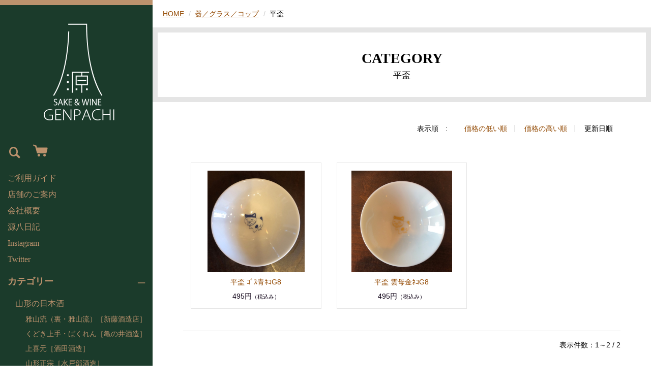

--- FILE ---
content_type: text/html;charset=UTF-8
request_url: https://sake-genpachi.com/item-list?sortKind=3&categoryId=14859
body_size: 6158
content:
<!DOCTYPE html>
<html lang="ja">
  <head>
    <meta charset="utf-8">
    <meta http-equiv="X-UA-Compatible" content="IE=edge">
    <meta name="viewport" content="width=device-width">
    <meta name="format-detection" content="telephone=no">
    <title>平盃 | 酒屋源八</title>
    <meta property="og:site_name" content="酒屋源八">
            <link href="https://sake-genpachi.com/getCss/2" rel="stylesheet" type="text/css">
    <!--[if lt IE 10]>
    <style type="text/css">label:after {display:none;}</style>
    <![endif]-->
    <!-- Global site tag (gtag.js) - Google Analytics -->
<script async src="https://www.googletagmanager.com/gtag/js?id=UA-149121598-1"></script>
<script>
  window.dataLayer = window.dataLayer || [];
  function gtag(){dataLayer.push(arguments);}
  gtag('js', new Date());

  gtag('config', 'UA-149121598-1');
</script>
<meta name="referrer" content="no-referrer-when-downgrade">
        <link rel="canonical" href="https://sake-genpachi.com/item-list?sortKind=3&categoryId=14859">          </head>
  <body>
    <div id="wrapper">
      <header id="header">
        <div class="header-in">
          <div class="h_left">
                      <h1 class="site-name"><a href="/"><img src="https://image.raku-uru.jp/01/4491/3/%E3%83%AD%E3%82%B3%E3%82%99_1561516386477.png" alt="酒屋源八"></a></h1>
                    </div><!--//h_left-->
          <div class="h_right cl">
            <ul class="header-menu pc">
                                          <li class="cart"><a href="https://cart.raku-uru.jp/cart/bc27c70488c9b6dd42f1d3b3ca7ab933" class="cart" title="カート"><b><i class="icon-icon_cart2 "></i></b></a></li>
            </ul>
            <div class="menubtn"><a href="#" id="jq-open-btn" title="メニュー表示"></a></div>
            <div class="searchbtn"><i class="icon-icon_search3" title="検索"></i></div>
          </div><!--//h_right-->
        </div><!--//header-in-->
        <div class="search-area cl">
          <form action="/search" method="post" id="cmsCommonForm" class="searchform3">
            <input type="text" name="searchWord" value="" placeholder="キーワード検索" class="sbox3">
            <button class="sbtn3" type="submit"></button>
          </form>
        </div><!--//search-area-->
        <nav id="global-nav">
          <ul class="header-menu sp">
                                <li class="cart"><a href="https://cart.raku-uru.jp/cart/bc27c70488c9b6dd42f1d3b3ca7ab933" class="cart" title="カート"><b><i class="icon-icon_cart2 "></i></b>カート</a></li>
          </ul>
          <ul class="cat-menu">
		  <li class="contents-munu"><a href="/fr/1">ご利用ガイド</a></li>
		  <li class="contents-munu"><a href="/fr/3">店舗のご案内</a></li>
		  <li class="contents-munu"><a href="/fr/2">会社概要</a></li>
		  <li class="contents-munu"><a href="https://genpachi99.exblog.jp/" target="_blank">源八日記</a></li>
		  <li class="contents-munu"><a href="https://www.instagram.com/sakayagen8/" target="_blank">Instagram</a></li>
		  <li class="contents-munu"><a href="https://twitter.com/sakegen8" target="_blank">Twitter</a></li>
          <!--カテゴリ▼-->
                                                                      <li class="cat-dropdown"><b>カテゴリー</b>
              <ul class="menu-open">
                              <li><a href="/item-list?categoryId=10938">山形の日本酒</a>
                                  <ul>
                                          <li><a href="/item-list?categoryId=10939">雅山流（裏・雅山流）［新藤酒造店］</a></li>
                                          <li><a href="/item-list?categoryId=13955">くどき上手・ばくれん［亀の井酒造］</a></li>
                                          <li><a href="/item-list?categoryId=13958">上喜元［酒田酒造］</a></li>
                                          <li><a href="/item-list?categoryId=13959">山形正宗［水戸部酒造］</a></li>
                                          <li><a href="/item-list?categoryId=13960">楯野川［楯の川酒造］</a></li>
                                          <li><a href="/item-list?categoryId=13964">東北泉［高橋酒造店］</a></li>
                                          <li><a href="/item-list?categoryId=13967">鯉川［鯉川酒造］</a></li>
                                          <li><a href="/item-list?categoryId=13969">羽前白梅［羽根田酒造］</a></li>
                                          <li><a href="/item-list?categoryId=13971">山吹極［朝日川酒造］</a></li>
                                          <li><a href="/item-list?categoryId=13972">あら玉［和田酒造］</a></li>
                                          <li><a href="/item-list?categoryId=13973">磐城壽・一生幸福［鈴木酒造店］</a></li>
                                      </ul>
                                </li>
                              <li><a href="/item-list?categoryId=10944">全国の日本酒</a>
                                  <ul>
                                          <li><a href="/item-list?categoryId=13975">南部美人［南部美人］岩手</a></li>
                                          <li><a href="/item-list?categoryId=13976">よえもん［川村酒造店］岩手</a></li>
                                          <li><a href="/item-list?categoryId=18624">遠野どぶろく（ とおの屋要 ）岩手</a></li>
                                          <li><a href="/item-list?categoryId=13977">飛露喜［廣木酒造本店］福島</a></li>
                                          <li><a href="/item-list?categoryId=13978">綿屋［金の井酒造］宮城</a></li>
                                          <li><a href="/item-list?categoryId=13979">神亀・ひこ孫［神亀酒造］埼玉</a></li>
                                          <li><a href="/item-list?categoryId=13980">長珍［長珍酒造］愛知</a></li>
                                          <li><a href="/item-list?categoryId=13981">天遊琳［タカハシ酒造］三重</a></li>
                                          <li><a href="/item-list?categoryId=13982">松の司［松瀬酒造］滋賀</a></li>
                                          <li><a href="/item-list?categoryId=13983">睡龍・生酛のどぶ［久保本家酒造］奈良</a></li>
                                          <li><a href="/item-list?categoryId=14031">竹鶴［竹鶴酒造］広島</a></li>
                                          <li><a href="/item-list?categoryId=14032">佐久の花［佐久の花酒造］長野</a></li>
                                          <li><a href="/item-list?categoryId=14033">義侠［山忠本家酒造］愛知</a></li>
                                          <li><a href="/item-list?categoryId=14034">いづみ橋［泉橋酒造］神奈川</a></li>
                                          <li><a href="/item-list?categoryId=14035">秋鹿［秋鹿酒造］大阪</a></li>
                                          <li><a href="/item-list?categoryId=14036">凱陣［丸尾本店］香川</a></li>
                                          <li><a href="/item-list?categoryId=14037">日置桜［山根酒造場］鳥取</a></li>
                                          <li><a href="/item-list?categoryId=14038">久米桜［久米桜酒造］鳥取</a></li>
                                          <li><a href="/item-list?categoryId=14039">辨天娘［太田酒造場］鳥取</a></li>
                                          <li><a href="/item-list?categoryId=14040">梅津の生酛［梅津酒造］鳥取</a></li>
                                          <li><a href="/item-list?categoryId=14041">玉櫻［玉櫻酒造］島根</a></li>
                                          <li><a href="/item-list?categoryId=14042">天穏［板倉酒造］島根</a></li>
                                          <li><a href="/item-list?categoryId=14043">旭菊［旭菊酒造］福岡</a></li>
                                          <li><a href="/item-list?categoryId=14044">旭若松［那賀酒造］徳島</a></li>
                                      </ul>
                                </li>
                              <li><a href="/item-list?categoryId=10941">焼酎</a>
                                  <ul>
                                          <li><a href="/item-list?categoryId=14045">国分酒造 　(鹿児島)</a></li>
                                          <li><a href="/item-list?categoryId=14046">落合酒造　(宮崎)</a></li>
                                          <li><a href="/item-list?categoryId=14047">松露酒造　(宮崎)</a></li>
                                          <li><a href="/item-list?categoryId=14048">柳田酒造　(宮崎)</a></li>
                                          <li><a href="/item-list?categoryId=14049">朝日酒造　(鹿児島)</a></li>
                                      </ul>
                                </li>
                              <li><a href="/item-list?categoryId=10942">リキュール</a>
                                  <ul>
                                          <li><a href="/item-list?categoryId=14050">鶴梅［平和酒造］和歌山</a></li>
                                          <li><a href="/item-list?categoryId=14051">山形正宗［水戸部酒造］山形</a></li>
                                          <li><a href="/item-list?categoryId=14052">上喜元［酒田酒造］山形</a></li>
                                          <li><a href="/item-list?categoryId=14053">睡龍［久保本家酒造］奈良</a></li>
                                          <li><a href="/item-list?categoryId=14054">野花［梅津酒造］鳥取</a></li>
                                          <li><a href="/item-list?categoryId=14056">請福［請福酒造］沖縄</a></li>
                                      </ul>
                                </li>
                              <li><a href="/item-list?categoryId=10943">日本のワイン</a>
                                  <ul>
                                          <li><a href="/item-list?categoryId=14057">ドメーヌ タカヒコ（北海道）</a></li>
                                          <li><a href="/item-list?categoryId=14062">ドメーヌ アツシスズキ（北海道）</a></li>
                                          <li><a href="/item-list?categoryId=14063">ドメーヌ モン（北海道）</a></li>
                                          <li><a href="/item-list?categoryId=14064">コンドー ヴィンヤード（北海道）</a></li>
                                          <li><a href="/item-list?categoryId=14065">ナカザワ ヴィンヤード（北海道）</a></li>
                                          <li><a href="/item-list?categoryId=14066">さっぽろ藤野ワイナリー（北海道）</a></li>
                                          <li><a href="/item-list?categoryId=14067">農楽蔵（北海道）</a></li>
                                          <li><a href="/item-list?categoryId=14068">タケダワイナリー（山形）</a></li>
                                          <li><a href="/item-list?categoryId=14069">酒井ワイナリー（山形）</a></li>
                                          <li><a href="/item-list?categoryId=14070">グレープリパブリック（山形）</a></li>
                                          <li><a href="/item-list?categoryId=14071">イエローマジックワイナリー（山形）</a></li>
                                          <li><a href="/item-list?categoryId=14073">ドメーヌ  オヤマダ（山梨）</a></li>
                                          <li><a href="/item-list?categoryId=14074">共栄堂（山梨）</a></li>
                                          <li><a href="/item-list?categoryId=14075">金井醸造（山梨）</a></li>
                                          <li><a href="/item-list?categoryId=14076">ダイヤモンド酒造（山梨）</a></li>
                                          <li><a href="/item-list?categoryId=14077">ドメーヌ ナカジマ（長野）</a></li>
                                          <li><a href="/item-list?categoryId=14078">熊本ワイン（熊本）</a></li>
                                      </ul>
                                </li>
                              <li><a href="/item-list?categoryId=13948">海外のワイン</a>
                                  <ul>
                                          <li><a href="/item-list?categoryId=14079">ローヌ（フランス）</a></li>
                                          <li><a href="/item-list?categoryId=14080">ロワール（フランス）</a></li>
                                          <li><a href="/item-list?categoryId=14081">アルザス（フランス）</a></li>
                                          <li><a href="/item-list?categoryId=14082">ブルゴーニュ（フランス）</a></li>
                                          <li><a href="/item-list?categoryId=14083">ボルドー（フランス）</a></li>
                                          <li><a href="/item-list?categoryId=14084">オーベルニュ（フランス）</a></li>
                                          <li><a href="/item-list?categoryId=14085">ジュラ（フランス）</a></li>
                                          <li><a href="/item-list?categoryId=14086">スゥド ウエスト（フランス）</a></li>
                                          <li><a href="/item-list?categoryId=14087">ラングドック（フランス）</a></li>
                                          <li><a href="/item-list?categoryId=14088">ルスィオン（フランス）</a></li>
                                          <li><a href="/item-list?categoryId=14089">サヴォア（フランス）</a></li>
                                          <li><a href="/item-list?categoryId=14090">ヴェネト（イタリア）</a></li>
                                          <li><a href="/item-list?categoryId=14091">ヴァッレ ダオスタ（イタリア）</a></li>
                                          <li><a href="/item-list?categoryId=14092">ピエモンテ（イタリア）</a></li>
                                          <li><a href="/item-list?categoryId=14093">トレンティーノ（イタリア）</a></li>
                                          <li><a href="/item-list?categoryId=14094">ロンバルディア（イタリア）</a></li>
                                          <li><a href="/item-list?categoryId=14095">リグーリア（イタリア）</a></li>
                                          <li><a href="/item-list?categoryId=14096">フリルリ ヴェネチア ジューリア（イタリア）</a></li>
                                          <li><a href="/item-list?categoryId=14097">エミリオ ロマーニャ（イタリア）</a></li>
                                          <li><a href="/item-list?categoryId=14098">トスカーナ（イタリア）</a></li>
                                          <li><a href="/item-list?categoryId=14099">ウンブリア（イタリア）</a></li>
                                          <li><a href="/item-list?categoryId=14100">ラツィオ（イタリア）</a></li>
                                          <li><a href="/item-list?categoryId=14101">アブルッツォ（イタリア）</a></li>
                                          <li><a href="/item-list?categoryId=14102">カンパーニャ（イタリア）</a></li>
                                          <li><a href="/item-list?categoryId=14103">プーリア（イタリア）</a></li>
                                          <li><a href="/item-list?categoryId=14104">カラブリア（イタリア）</a></li>
                                          <li><a href="/item-list?categoryId=14842">サルディーニャ（イタリア）</a></li>
                                          <li><a href="/item-list?categoryId=14843">シチリア（イタリア）</a></li>
                                          <li><a href="/item-list?categoryId=14844">スロヴェニア（イタリア）</a></li>
                                          <li><a href="/item-list?categoryId=14845">オーストリア</a></li>
                                          <li><a href="/item-list?categoryId=14847">スペイン</a></li>
                                          <li><a href="/item-list?categoryId=14848">ドイツ</a></li>
                                      </ul>
                                </li>
                              <li><a href="/item-list?categoryId=13949">こだわり食材／おつまみ／調味料</a>
                                  <ul>
                                          <li><a href="/item-list?categoryId=14850">アンチョビ</a></li>
                                          <li><a href="/item-list?categoryId=14851">パスタ</a></li>
                                          <li><a href="/item-list?categoryId=14852">くみっこ</a></li>
                                          <li><a href="/item-list?categoryId=14853">オリーヴオイル</a></li>
                                          <li><a href="/item-list?categoryId=14854">しょうゆ</a></li>
                                          <li><a href="/item-list?categoryId=14855">みりん</a></li>
                                          <li><a href="/item-list?categoryId=14856">酢</a></li>
                                          <li><a href="/item-list?categoryId=14857">ポン酢</a></li>
                                          <li><a href="/item-list?categoryId=16647">ノンアルコール（　ジュース等　）</a></li>
                                      </ul>
                                </li>
                              <li><a href="/item-list?categoryId=13950">ハードリカー</a>
                                </li>
                              <li><a href="/item-list?categoryId=13951">ビール</a>
                                  <ul>
                                          <li><a href="/item-list?categoryId=80821">うちゅうブルーイング</a></li>
                                          <li><a href="/item-list?categoryId=80822">ウエストコーストブルーイング</a></li>
                                          <li><a href="/item-list?categoryId=80823">バテレ</a></li>
                                          <li><a href="/item-list?categoryId=80824">ヨロッコビール</a></li>
                                          <li><a href="/item-list?categoryId=80825">ブリュードック</a></li>
                                      </ul>
                                </li>
                              <li><a href="/item-list?categoryId=13952">器／グラス／コップ</a>
                                  <ul>
                                          <li><a href="/item-list?categoryId=14859">平盃</a></li>
                                          <li><a href="/item-list?categoryId=14860">ラディコングラス</a></li>
                                          <li><a href="/item-list?categoryId=14861">ペルスヴァルナイフ</a></li>
                                      </ul>
                                </li>
                            </ul><!--//menu-open-->
            </li><!--//cat-dropdown-->
                    <!--カテゴリ▲-->
          <!--キャンペーン▼-->
                                      <!--キャンペーン▲-->
          </ul><!--//cat-menu-->
          <ul class="sns">
            <li><a href="http://twitter.com/share?url=https://sake-genpachi.com&text=酒屋源八" target="_blank"><i class="icon-tw"></i></a></li>
            <li><a href="http://www.facebook.com/share.php?u=https://sake-genpachi.com" onclick="window.open(this.href, 'FBwindow', 'width=650, height=450, menubar=no, toolbar=no, scrollbars=yes'); return false;"><i class="icon-facebook"></i></a></li>
          </ul>
        </nav><!--//g-nav-->
      </header><!--//header-->
      <div id="container">
              <!--パンくず▼-->
        <div class="breadcrumbs">
          <div class="inner">
            <ol>
                           <li><a href="/" itemprop="url">HOME</a></li>
                            <li><a href="/item-list?categoryId=13952" itemprop="url">器／グラス／コップ</a></li>
                            <li><strong>平盃</strong></li>
                         </ol>
          </div>
        </div>
        <!--パンくず▲-->
              <article id="main">
  <div class="cat-head">
    <h1 class="title1">CATEGORY<span class="sub-title">平盃</span></h1>
    </div><!--//cat-head-->
  <div class="cat-block">
    <div class="sort">
      <ul>
        <li>表示順　:</li>
                    <li><a href="/item-list?sortKind=1&categoryId=14859">価格の低い順</a></li>
          <li><a href="/item-list?sortKind=2&categoryId=14859">価格の高い順</a></li>
          <li><span>更新日順</span></li>
              </ul>
    </div>
    <ul class="list-product col-3">
          <!--商品リスト▼-->
      <li>
        <div class="item-photo">
          <a href="/item-detail/1242546">            <img src="https://image.raku-uru.jp/01/4491/116/000416B0B4A-973E-4396-B9D6-FE3D2B9AD6E7_1663640196930_1663647163218_400.jpeg" alt="平盃 ｺﾞｽ青ﾈｺG8">
          </a>
        </div>
                        <div class="item-info">
          <p class="item-name"><a href="/item-detail/1242546">平盃 ｺﾞｽ青ﾈｺG8</a></p>
          <p class="item-price">495円<span class="tax">（税込み）</span></p>
                  </div>
      </li>
      <!--商品リスト▲-->
          <!--商品リスト▼-->
      <li>
        <div class="item-photo">
          <a href="/item-detail/1242649">            <img src="https://image.raku-uru.jp/01/4491/114/2222image_1662699397310_1663646965181_400.jpg" alt="平盃 雲母金ﾈｺG8">
          </a>
        </div>
                        <div class="item-info">
          <p class="item-name"><a href="/item-detail/1242649">平盃 雲母金ﾈｺG8</a></p>
          <p class="item-price">495円<span class="tax">（税込み）</span></p>
                  </div>
      </li>
      <!--商品リスト▲-->
        </ul><!--//list-product-->
    <div class="item-list-itemcount">表示件数：1&#65374;2 / 2</div>
      </div><!--//cat-block-->
<!--//totalCount-->
</article><!--//main-->

        <div id="secondary">
          <div class="col-3block">
            <div class="secondary-block f-left">
              <div class="f-logo">
                <a href="/"><p class="logo-text">酒屋源八</p></a>
              </div>
            </div><!--//secondary-block-->
            <div class="secondary-block f-center">
            <!--カレンダー▼-->
                          <div class="block-in">
                              <div class="schedule-area2">
                  <div class="months">2026年01月</div>
                  <div class="calendar-2">
                    <table>
                      <thead>
                        <tr>
                          <th class="sun">日</th>
                          <th class="mon">月</th>
                          <th class="tue">火</th>
                          <th class="wed">水</th>
                          <th class="thu">木</th>
                          <th class="fri">金</th>
                          <th class="sat">土</th>
                        </tr>
                      </thead>
                      <tbody>
                                              <tr>
                          <td class="">
                                                    </td>
                          <td class="">
                                                    </td>
                          <td class="">
                                                    </td>
                          <td class="">
                                                    </td>
                          <td class="">
                                                      <i>1</i>
                                                    </td>
                          <td class="">
                                                      <i>2</i>
                                                    </td>
                          <td class="sat ">
                                                      <i>3</i>
                                                    </td>
                        </tr>
                                              <tr>
                          <td class=" e2 ">
                                                      <i>4</i>
                                                    </td>
                          <td class="">
                                                      <i>5</i>
                                                    </td>
                          <td class="">
                                                      <i>6</i>
                                                    </td>
                          <td class="">
                                                      <i>7</i>
                                                    </td>
                          <td class="">
                                                      <i>8</i>
                                                    </td>
                          <td class="">
                                                      <i>9</i>
                                                    </td>
                          <td class="sat ">
                                                      <i>10</i>
                                                    </td>
                        </tr>
                                              <tr>
                          <td class=" e2 ">
                                                      <i>11</i>
                                                    </td>
                          <td class="">
                                                      <i>12</i>
                                                    </td>
                          <td class="">
                                                      <i>13</i>
                                                    </td>
                          <td class="">
                                                      <i>14</i>
                                                    </td>
                          <td class="">
                                                      <i>15</i>
                                                    </td>
                          <td class="">
                                                      <i>16</i>
                                                    </td>
                          <td class="sat ">
                                                      <i>17</i>
                                                    </td>
                        </tr>
                                              <tr>
                          <td class=" e2 ">
                                                      <i>18</i>
                                                    </td>
                          <td class="">
                                                      <i>19</i>
                                                    </td>
                          <td class="">
                                                      <i>20</i>
                                                    </td>
                          <td class="">
                                                      <i>21</i>
                                                    </td>
                          <td class="">
                                                      <i>22</i>
                                                    </td>
                          <td class="">
                                                      <i>23</i>
                                                    </td>
                          <td class="sat ">
                                                      <i>24</i>
                                                    </td>
                        </tr>
                                              <tr>
                          <td class=" e2 ">
                                                      <i>25</i>
                                                    </td>
                          <td class="">
                                                      <i>26</i>
                                                    </td>
                          <td class="">
                                                      <i>27</i>
                                                    </td>
                          <td class="">
                                                      <i>28</i>
                                                    </td>
                          <td class="">
                                                      <i>29</i>
                                                    </td>
                          <td class="">
                                                      <i>30</i>
                                                    </td>
                          <td class="sat ">
                                                      <i>31</i>
                                                    </td>
                        </tr>
                                            </tbody>
                    </table>
                  </div><!--//calendar-2-->
                </div><!--//schedule-area-->
                              <div class="schedule-area2">
                  <div class="months">2026年02月</div>
                  <div class="calendar-2">
                    <table>
                      <thead>
                        <tr>
                          <th class="sun">日</th>
                          <th class="mon">月</th>
                          <th class="tue">火</th>
                          <th class="wed">水</th>
                          <th class="thu">木</th>
                          <th class="fri">金</th>
                          <th class="sat">土</th>
                        </tr>
                      </thead>
                      <tbody>
                                              <tr>
                          <td class=" e2 ">
                                                      <i>1</i>
                                                    </td>
                          <td class="">
                                                      <i>2</i>
                                                    </td>
                          <td class="">
                                                      <i>3</i>
                                                    </td>
                          <td class="">
                                                      <i>4</i>
                                                    </td>
                          <td class="">
                                                      <i>5</i>
                                                    </td>
                          <td class="">
                                                      <i>6</i>
                                                    </td>
                          <td class="sat ">
                                                      <i>7</i>
                                                    </td>
                        </tr>
                                              <tr>
                          <td class=" e2 ">
                                                      <i>8</i>
                                                    </td>
                          <td class="">
                                                      <i>9</i>
                                                    </td>
                          <td class="">
                                                      <i>10</i>
                                                    </td>
                          <td class="">
                                                      <i>11</i>
                                                    </td>
                          <td class="">
                                                      <i>12</i>
                                                    </td>
                          <td class="">
                                                      <i>13</i>
                                                    </td>
                          <td class="sat ">
                                                      <i>14</i>
                                                    </td>
                        </tr>
                                              <tr>
                          <td class=" e2 ">
                                                      <i>15</i>
                                                    </td>
                          <td class="">
                                                      <i>16</i>
                                                    </td>
                          <td class="">
                                                      <i>17</i>
                                                    </td>
                          <td class="">
                                                      <i>18</i>
                                                    </td>
                          <td class="">
                                                      <i>19</i>
                                                    </td>
                          <td class="">
                                                      <i>20</i>
                                                    </td>
                          <td class="sat ">
                                                      <i>21</i>
                                                    </td>
                        </tr>
                                              <tr>
                          <td class=" e2 ">
                                                      <i>22</i>
                                                    </td>
                          <td class="">
                                                      <i>23</i>
                                                    </td>
                          <td class="">
                                                      <i>24</i>
                                                    </td>
                          <td class="">
                                                      <i>25</i>
                                                    </td>
                          <td class="">
                                                      <i>26</i>
                                                    </td>
                          <td class="">
                                                      <i>27</i>
                                                    </td>
                          <td class="sat ">
                                                      <i>28</i>
                                                    </td>
                        </tr>
                                            </tbody>
                    </table>
                  </div><!--//calendar-2-->
                </div><!--//schedule-area-->
                            </div><!--//block-in-->
              <ul class="list-event">
                              <li class="event1">定休日</li>
                              <li class="event2">17:00まで営業 （通常営業17：30まで）</li>
                            </ul>
                        <!--カレンダー▲-->
            </div><!--//secondary-block-->
            <div class="secondary-block f-right">
              <div class="secondary-head">
                <h3 class="title2">ショッピングガイド</h3>
              </div>
              <ul class="list-link">
                <li><a href="/law">特定商取引法に基づく表記</a></li>
                <li><a href="/privacy">個人情報保護方針</a></li>
                <li><a href="/fee">送料について</a></li>
                
                <li><a href="https://cart.raku-uru.jp/ask/start/bc27c70488c9b6dd42f1d3b3ca7ab933">お問い合わせ</a></li>
              </ul>
            </div><!--//secondary-block-->
          </div><!--//col-3block-->
        </div><!--//secondary-->
      </div><!--//container-->
      <footer id="footer">
        <div id="page-top"><a href="#wrapper"></a></div>
<p class="f-txt">20歳未満の方への酒類の販売は致しません。</p>
        <p class="copyright">Copyright &copy; 酒屋源八 All Rights Reserved.</p>
      </footer><!--//footer-->
    </div><!--//wrapper-->
    <div class="overlay"></div>
    <script src="https://image.raku-uru.jp/cms/yt00023/js/jquery-1.12.4.min.js" type="text/javascript"></script>
    <script src="https://image.raku-uru.jp/cms/yt00023/js/jquery-ui-1.11.4.min.js" type="text/javascript"></script>
    <script src="https://image.raku-uru.jp/cms/yt00023/js/jquery.flicksimple.js" type="text/javascript"></script>
    <script src="https://image.raku-uru.jp/cms/yt00023/js/common-script.js" type="text/javascript"></script>
    <script src="https://image.raku-uru.jp/cms/yt00023/js/shop-script.js" type="text/javascript"></script>
    
  </body>
</html>
